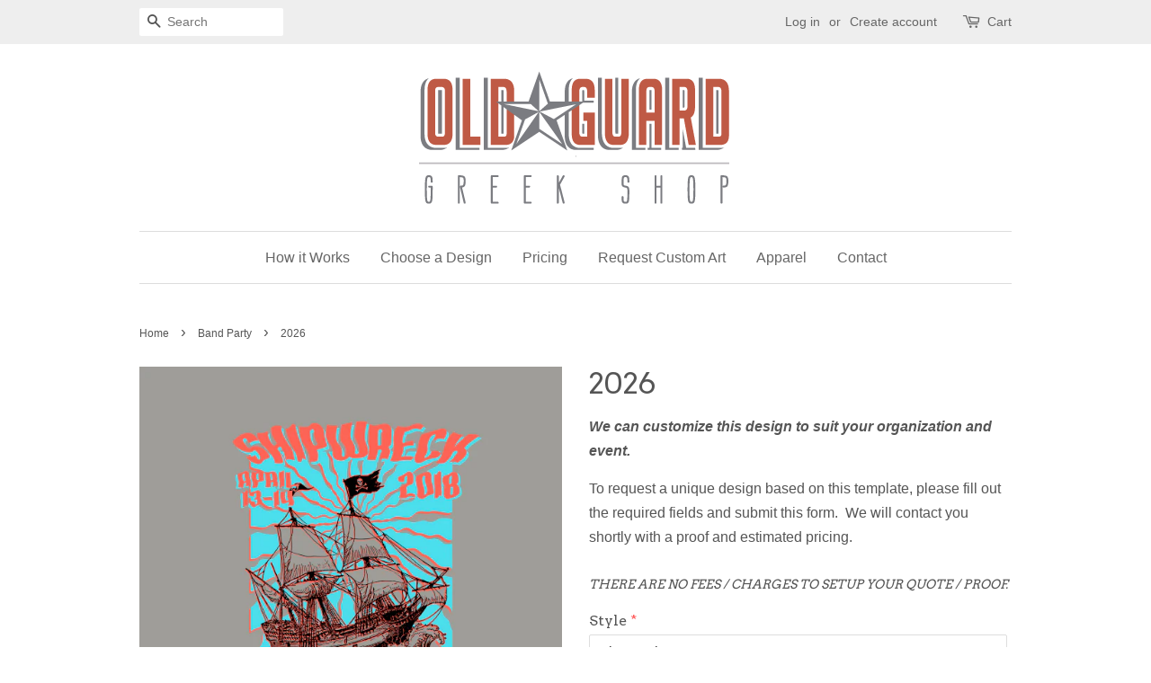

--- FILE ---
content_type: text/html; charset=utf-8
request_url: https://oldguardgreekshop.com/collections/band-party/products/2026
body_size: 17363
content:
<!doctype html>
<!--[if lt IE 7]><html class="no-js lt-ie9 lt-ie8 lt-ie7" lang="en"> <![endif]-->
<!--[if IE 7]><html class="no-js lt-ie9 lt-ie8" lang="en"> <![endif]-->
<!--[if IE 8]><html class="no-js lt-ie9" lang="en"> <![endif]-->
<!--[if IE 9 ]><html class="ie9 no-js"> <![endif]-->
<!--[if (gt IE 9)|!(IE)]><!--> <html class="no-js"> <!--<![endif]-->
<head>

  <!-- Basic page needs ================================================== -->
  <meta charset="utf-8">
  <meta http-equiv="X-UA-Compatible" content="IE=edge,chrome=1">

  

  <!-- Title and description ================================================== -->
  <title>
  2026 &ndash; Old Guard Graphics - Greek Shop
  </title>

  
  <meta name="description" content="We can customize this design to suit your organization and event. To request a unique design based on this template, please fill out the required fields and submit this form.  We will contact you shortly with a proof and estimated pricing. THERE ARE NO FEES / CHARGES TO SETUP YOUR QUOTE / PROOF. ">
  

  <!-- Social meta ================================================== -->
  

  <meta property="og:type" content="product">
  <meta property="og:title" content="2026">
  <meta property="og:url" content="https://oldguardgreekshop.com/products/2026">
  
  <meta property="og:image" content="http://oldguardgreekshop.com/cdn/shop/products/cc_swatches_1a4d3437-96e2-43dc-ac95-66639fa8daa3_grande.jpg?v=1530564895">
  <meta property="og:image:secure_url" content="https://oldguardgreekshop.com/cdn/shop/products/cc_swatches_1a4d3437-96e2-43dc-ac95-66639fa8daa3_grande.jpg?v=1530564895">
  
  <meta property="og:image" content="http://oldguardgreekshop.com/cdn/shop/products/back_761df304-712e-45cd-971f-1d4398853ece_grande.jpg?v=1530564895">
  <meta property="og:image:secure_url" content="https://oldguardgreekshop.com/cdn/shop/products/back_761df304-712e-45cd-971f-1d4398853ece_grande.jpg?v=1530564895">
  
  <meta property="og:image" content="http://oldguardgreekshop.com/cdn/shop/products/detail_54057619-edf1-4210-aa8f-bcca2e70be79_grande.jpg?v=1530564895">
  <meta property="og:image:secure_url" content="https://oldguardgreekshop.com/cdn/shop/products/detail_54057619-edf1-4210-aa8f-bcca2e70be79_grande.jpg?v=1530564895">
  
  <meta property="og:price:amount" content="0.00">
  <meta property="og:price:currency" content="USD">


  <meta property="og:description" content="We can customize this design to suit your organization and event. To request a unique design based on this template, please fill out the required fields and submit this form.  We will contact you shortly with a proof and estimated pricing. THERE ARE NO FEES / CHARGES TO SETUP YOUR QUOTE / PROOF. ">

<meta property="og:site_name" content="Old Guard Graphics - Greek Shop">


  <meta name="twitter:card" content="summary">



  <meta name="twitter:title" content="2026">
  <meta name="twitter:description" content="We can customize this design to suit your organization and event.
To request a unique design based on this template, please fill out the required fields and submit this form.  We will contact you shor">



  <!-- Helpers ================================================== -->
  <link rel="canonical" href="https://oldguardgreekshop.com/products/2026">
  <meta name="viewport" content="width=device-width,initial-scale=1">
  <meta name="theme-color" content="#9e3009">

  <!-- CSS ================================================== -->
  <link href="//oldguardgreekshop.com/cdn/shop/t/2/assets/timber.scss.css?v=81623565299429443991687394618" rel="stylesheet" type="text/css" media="all" />
  <link href="//oldguardgreekshop.com/cdn/shop/t/2/assets/theme.scss.css?v=178455155232808104301674769406" rel="stylesheet" type="text/css" media="all" />

  

  
    
    
    <link href="//fonts.googleapis.com/css?family=Arvo:400" rel="stylesheet" type="text/css" media="all" />
  




  <script>
    window.theme = window.theme || {};

    var theme = {
      strings: {
        zoomClose: "Close (Esc)",
        zoomPrev: "Previous (Left arrow key)",
        zoomNext: "Next (Right arrow key)"
      },
      settings: {
        // Adding some settings to allow the editor to update correctly when they are changed
        themeBgImage: false,
        customBgImage: '',
        enableWideLayout: false,
        typeAccentTransform: false,
        typeAccentSpacing: false,
        baseFontSize: '16px',
        headerBaseFontSize: '32px',
        accentFontSize: '16px'
      },
      variables: {
        mediaQueryMedium: 'screen and (max-width: 768px)',
        bpSmall: false
      },
      moneyFormat: "\u003cspan class=hidden\u003e${{ amount }}\u003c\/span\u003e"
    }
  </script>

  <!-- Header hook for plugins ================================================== -->
  <script>window.performance && window.performance.mark && window.performance.mark('shopify.content_for_header.start');</script><meta id="shopify-digital-wallet" name="shopify-digital-wallet" content="/19945039/digital_wallets/dialog">
<link rel="alternate" type="application/json+oembed" href="https://oldguardgreekshop.com/products/2026.oembed">
<script async="async" src="/checkouts/internal/preloads.js?locale=en-US"></script>
<script id="shopify-features" type="application/json">{"accessToken":"b9c2e34d88560c351b8bc78cacb3d8ac","betas":["rich-media-storefront-analytics"],"domain":"oldguardgreekshop.com","predictiveSearch":true,"shopId":19945039,"locale":"en"}</script>
<script>var Shopify = Shopify || {};
Shopify.shop = "oldguardgreekshop.myshopify.com";
Shopify.locale = "en";
Shopify.currency = {"active":"USD","rate":"1.0"};
Shopify.country = "US";
Shopify.theme = {"name":"minimal","id":173802256,"schema_name":"Minimal","schema_version":"3.2.0","theme_store_id":380,"role":"main"};
Shopify.theme.handle = "null";
Shopify.theme.style = {"id":null,"handle":null};
Shopify.cdnHost = "oldguardgreekshop.com/cdn";
Shopify.routes = Shopify.routes || {};
Shopify.routes.root = "/";</script>
<script type="module">!function(o){(o.Shopify=o.Shopify||{}).modules=!0}(window);</script>
<script>!function(o){function n(){var o=[];function n(){o.push(Array.prototype.slice.apply(arguments))}return n.q=o,n}var t=o.Shopify=o.Shopify||{};t.loadFeatures=n(),t.autoloadFeatures=n()}(window);</script>
<script id="shop-js-analytics" type="application/json">{"pageType":"product"}</script>
<script defer="defer" async type="module" src="//oldguardgreekshop.com/cdn/shopifycloud/shop-js/modules/v2/client.init-shop-cart-sync_BT-GjEfc.en.esm.js"></script>
<script defer="defer" async type="module" src="//oldguardgreekshop.com/cdn/shopifycloud/shop-js/modules/v2/chunk.common_D58fp_Oc.esm.js"></script>
<script defer="defer" async type="module" src="//oldguardgreekshop.com/cdn/shopifycloud/shop-js/modules/v2/chunk.modal_xMitdFEc.esm.js"></script>
<script type="module">
  await import("//oldguardgreekshop.com/cdn/shopifycloud/shop-js/modules/v2/client.init-shop-cart-sync_BT-GjEfc.en.esm.js");
await import("//oldguardgreekshop.com/cdn/shopifycloud/shop-js/modules/v2/chunk.common_D58fp_Oc.esm.js");
await import("//oldguardgreekshop.com/cdn/shopifycloud/shop-js/modules/v2/chunk.modal_xMitdFEc.esm.js");

  window.Shopify.SignInWithShop?.initShopCartSync?.({"fedCMEnabled":true,"windoidEnabled":true});

</script>
<script>(function() {
  var isLoaded = false;
  function asyncLoad() {
    if (isLoaded) return;
    isLoaded = true;
    var urls = ["https:\/\/cdn.productcustomizer.com\/storefront\/production-product-customizer-v2.js?shop=oldguardgreekshop.myshopify.com"];
    for (var i = 0; i < urls.length; i++) {
      var s = document.createElement('script');
      s.type = 'text/javascript';
      s.async = true;
      s.src = urls[i];
      var x = document.getElementsByTagName('script')[0];
      x.parentNode.insertBefore(s, x);
    }
  };
  if(window.attachEvent) {
    window.attachEvent('onload', asyncLoad);
  } else {
    window.addEventListener('load', asyncLoad, false);
  }
})();</script>
<script id="__st">var __st={"a":19945039,"offset":-18000,"reqid":"cc5ddb85-c7f1-49e9-93bf-312566f7b4b3-1769497629","pageurl":"oldguardgreekshop.com\/collections\/band-party\/products\/2026","u":"f90c598754cf","p":"product","rtyp":"product","rid":1308526870636};</script>
<script>window.ShopifyPaypalV4VisibilityTracking = true;</script>
<script id="captcha-bootstrap">!function(){'use strict';const t='contact',e='account',n='new_comment',o=[[t,t],['blogs',n],['comments',n],[t,'customer']],c=[[e,'customer_login'],[e,'guest_login'],[e,'recover_customer_password'],[e,'create_customer']],r=t=>t.map((([t,e])=>`form[action*='/${t}']:not([data-nocaptcha='true']) input[name='form_type'][value='${e}']`)).join(','),a=t=>()=>t?[...document.querySelectorAll(t)].map((t=>t.form)):[];function s(){const t=[...o],e=r(t);return a(e)}const i='password',u='form_key',d=['recaptcha-v3-token','g-recaptcha-response','h-captcha-response',i],f=()=>{try{return window.sessionStorage}catch{return}},m='__shopify_v',_=t=>t.elements[u];function p(t,e,n=!1){try{const o=window.sessionStorage,c=JSON.parse(o.getItem(e)),{data:r}=function(t){const{data:e,action:n}=t;return t[m]||n?{data:e,action:n}:{data:t,action:n}}(c);for(const[e,n]of Object.entries(r))t.elements[e]&&(t.elements[e].value=n);n&&o.removeItem(e)}catch(o){console.error('form repopulation failed',{error:o})}}const l='form_type',E='cptcha';function T(t){t.dataset[E]=!0}const w=window,h=w.document,L='Shopify',v='ce_forms',y='captcha';let A=!1;((t,e)=>{const n=(g='f06e6c50-85a8-45c8-87d0-21a2b65856fe',I='https://cdn.shopify.com/shopifycloud/storefront-forms-hcaptcha/ce_storefront_forms_captcha_hcaptcha.v1.5.2.iife.js',D={infoText:'Protected by hCaptcha',privacyText:'Privacy',termsText:'Terms'},(t,e,n)=>{const o=w[L][v],c=o.bindForm;if(c)return c(t,g,e,D).then(n);var r;o.q.push([[t,g,e,D],n]),r=I,A||(h.body.append(Object.assign(h.createElement('script'),{id:'captcha-provider',async:!0,src:r})),A=!0)});var g,I,D;w[L]=w[L]||{},w[L][v]=w[L][v]||{},w[L][v].q=[],w[L][y]=w[L][y]||{},w[L][y].protect=function(t,e){n(t,void 0,e),T(t)},Object.freeze(w[L][y]),function(t,e,n,w,h,L){const[v,y,A,g]=function(t,e,n){const i=e?o:[],u=t?c:[],d=[...i,...u],f=r(d),m=r(i),_=r(d.filter((([t,e])=>n.includes(e))));return[a(f),a(m),a(_),s()]}(w,h,L),I=t=>{const e=t.target;return e instanceof HTMLFormElement?e:e&&e.form},D=t=>v().includes(t);t.addEventListener('submit',(t=>{const e=I(t);if(!e)return;const n=D(e)&&!e.dataset.hcaptchaBound&&!e.dataset.recaptchaBound,o=_(e),c=g().includes(e)&&(!o||!o.value);(n||c)&&t.preventDefault(),c&&!n&&(function(t){try{if(!f())return;!function(t){const e=f();if(!e)return;const n=_(t);if(!n)return;const o=n.value;o&&e.removeItem(o)}(t);const e=Array.from(Array(32),(()=>Math.random().toString(36)[2])).join('');!function(t,e){_(t)||t.append(Object.assign(document.createElement('input'),{type:'hidden',name:u})),t.elements[u].value=e}(t,e),function(t,e){const n=f();if(!n)return;const o=[...t.querySelectorAll(`input[type='${i}']`)].map((({name:t})=>t)),c=[...d,...o],r={};for(const[a,s]of new FormData(t).entries())c.includes(a)||(r[a]=s);n.setItem(e,JSON.stringify({[m]:1,action:t.action,data:r}))}(t,e)}catch(e){console.error('failed to persist form',e)}}(e),e.submit())}));const S=(t,e)=>{t&&!t.dataset[E]&&(n(t,e.some((e=>e===t))),T(t))};for(const o of['focusin','change'])t.addEventListener(o,(t=>{const e=I(t);D(e)&&S(e,y())}));const B=e.get('form_key'),M=e.get(l),P=B&&M;t.addEventListener('DOMContentLoaded',(()=>{const t=y();if(P)for(const e of t)e.elements[l].value===M&&p(e,B);[...new Set([...A(),...v().filter((t=>'true'===t.dataset.shopifyCaptcha))])].forEach((e=>S(e,t)))}))}(h,new URLSearchParams(w.location.search),n,t,e,['guest_login'])})(!0,!0)}();</script>
<script integrity="sha256-4kQ18oKyAcykRKYeNunJcIwy7WH5gtpwJnB7kiuLZ1E=" data-source-attribution="shopify.loadfeatures" defer="defer" src="//oldguardgreekshop.com/cdn/shopifycloud/storefront/assets/storefront/load_feature-a0a9edcb.js" crossorigin="anonymous"></script>
<script data-source-attribution="shopify.dynamic_checkout.dynamic.init">var Shopify=Shopify||{};Shopify.PaymentButton=Shopify.PaymentButton||{isStorefrontPortableWallets:!0,init:function(){window.Shopify.PaymentButton.init=function(){};var t=document.createElement("script");t.src="https://oldguardgreekshop.com/cdn/shopifycloud/portable-wallets/latest/portable-wallets.en.js",t.type="module",document.head.appendChild(t)}};
</script>
<script data-source-attribution="shopify.dynamic_checkout.buyer_consent">
  function portableWalletsHideBuyerConsent(e){var t=document.getElementById("shopify-buyer-consent"),n=document.getElementById("shopify-subscription-policy-button");t&&n&&(t.classList.add("hidden"),t.setAttribute("aria-hidden","true"),n.removeEventListener("click",e))}function portableWalletsShowBuyerConsent(e){var t=document.getElementById("shopify-buyer-consent"),n=document.getElementById("shopify-subscription-policy-button");t&&n&&(t.classList.remove("hidden"),t.removeAttribute("aria-hidden"),n.addEventListener("click",e))}window.Shopify?.PaymentButton&&(window.Shopify.PaymentButton.hideBuyerConsent=portableWalletsHideBuyerConsent,window.Shopify.PaymentButton.showBuyerConsent=portableWalletsShowBuyerConsent);
</script>
<script data-source-attribution="shopify.dynamic_checkout.cart.bootstrap">document.addEventListener("DOMContentLoaded",(function(){function t(){return document.querySelector("shopify-accelerated-checkout-cart, shopify-accelerated-checkout")}if(t())Shopify.PaymentButton.init();else{new MutationObserver((function(e,n){t()&&(Shopify.PaymentButton.init(),n.disconnect())})).observe(document.body,{childList:!0,subtree:!0})}}));
</script>

<script>window.performance && window.performance.mark && window.performance.mark('shopify.content_for_header.end');</script>

  

<!--[if lt IE 9]>
<script src="//cdnjs.cloudflare.com/ajax/libs/html5shiv/3.7.2/html5shiv.min.js" type="text/javascript"></script>
<link href="//oldguardgreekshop.com/cdn/shop/t/2/assets/respond-proxy.html" id="respond-proxy" rel="respond-proxy" />
<link href="//oldguardgreekshop.com/search?q=3678c082eebccc9b1fa7657065450471" id="respond-redirect" rel="respond-redirect" />
<script src="//oldguardgreekshop.com/search?q=3678c082eebccc9b1fa7657065450471" type="text/javascript"></script>
<![endif]-->


  <script src="//ajax.googleapis.com/ajax/libs/jquery/2.2.3/jquery.min.js" type="text/javascript"></script>

  
  
  <link href="//oldguardgreekshop.com/cdn/shop/t/2/assets/shopstorm-apps.scss.css?v=78195829596500560511623446110" rel="stylesheet" type="text/css" media="all" />
  <script async src="https://cdn.productcustomizer.com/storefront/production-product-customizer-v2.js?shop=oldguardgreekshop.myshopify.com" type="text/javascript"></script>
<link href="https://monorail-edge.shopifysvc.com" rel="dns-prefetch">
<script>(function(){if ("sendBeacon" in navigator && "performance" in window) {try {var session_token_from_headers = performance.getEntriesByType('navigation')[0].serverTiming.find(x => x.name == '_s').description;} catch {var session_token_from_headers = undefined;}var session_cookie_matches = document.cookie.match(/_shopify_s=([^;]*)/);var session_token_from_cookie = session_cookie_matches && session_cookie_matches.length === 2 ? session_cookie_matches[1] : "";var session_token = session_token_from_headers || session_token_from_cookie || "";function handle_abandonment_event(e) {var entries = performance.getEntries().filter(function(entry) {return /monorail-edge.shopifysvc.com/.test(entry.name);});if (!window.abandonment_tracked && entries.length === 0) {window.abandonment_tracked = true;var currentMs = Date.now();var navigation_start = performance.timing.navigationStart;var payload = {shop_id: 19945039,url: window.location.href,navigation_start,duration: currentMs - navigation_start,session_token,page_type: "product"};window.navigator.sendBeacon("https://monorail-edge.shopifysvc.com/v1/produce", JSON.stringify({schema_id: "online_store_buyer_site_abandonment/1.1",payload: payload,metadata: {event_created_at_ms: currentMs,event_sent_at_ms: currentMs}}));}}window.addEventListener('pagehide', handle_abandonment_event);}}());</script>
<script id="web-pixels-manager-setup">(function e(e,d,r,n,o){if(void 0===o&&(o={}),!Boolean(null===(a=null===(i=window.Shopify)||void 0===i?void 0:i.analytics)||void 0===a?void 0:a.replayQueue)){var i,a;window.Shopify=window.Shopify||{};var t=window.Shopify;t.analytics=t.analytics||{};var s=t.analytics;s.replayQueue=[],s.publish=function(e,d,r){return s.replayQueue.push([e,d,r]),!0};try{self.performance.mark("wpm:start")}catch(e){}var l=function(){var e={modern:/Edge?\/(1{2}[4-9]|1[2-9]\d|[2-9]\d{2}|\d{4,})\.\d+(\.\d+|)|Firefox\/(1{2}[4-9]|1[2-9]\d|[2-9]\d{2}|\d{4,})\.\d+(\.\d+|)|Chrom(ium|e)\/(9{2}|\d{3,})\.\d+(\.\d+|)|(Maci|X1{2}).+ Version\/(15\.\d+|(1[6-9]|[2-9]\d|\d{3,})\.\d+)([,.]\d+|)( \(\w+\)|)( Mobile\/\w+|) Safari\/|Chrome.+OPR\/(9{2}|\d{3,})\.\d+\.\d+|(CPU[ +]OS|iPhone[ +]OS|CPU[ +]iPhone|CPU IPhone OS|CPU iPad OS)[ +]+(15[._]\d+|(1[6-9]|[2-9]\d|\d{3,})[._]\d+)([._]\d+|)|Android:?[ /-](13[3-9]|1[4-9]\d|[2-9]\d{2}|\d{4,})(\.\d+|)(\.\d+|)|Android.+Firefox\/(13[5-9]|1[4-9]\d|[2-9]\d{2}|\d{4,})\.\d+(\.\d+|)|Android.+Chrom(ium|e)\/(13[3-9]|1[4-9]\d|[2-9]\d{2}|\d{4,})\.\d+(\.\d+|)|SamsungBrowser\/([2-9]\d|\d{3,})\.\d+/,legacy:/Edge?\/(1[6-9]|[2-9]\d|\d{3,})\.\d+(\.\d+|)|Firefox\/(5[4-9]|[6-9]\d|\d{3,})\.\d+(\.\d+|)|Chrom(ium|e)\/(5[1-9]|[6-9]\d|\d{3,})\.\d+(\.\d+|)([\d.]+$|.*Safari\/(?![\d.]+ Edge\/[\d.]+$))|(Maci|X1{2}).+ Version\/(10\.\d+|(1[1-9]|[2-9]\d|\d{3,})\.\d+)([,.]\d+|)( \(\w+\)|)( Mobile\/\w+|) Safari\/|Chrome.+OPR\/(3[89]|[4-9]\d|\d{3,})\.\d+\.\d+|(CPU[ +]OS|iPhone[ +]OS|CPU[ +]iPhone|CPU IPhone OS|CPU iPad OS)[ +]+(10[._]\d+|(1[1-9]|[2-9]\d|\d{3,})[._]\d+)([._]\d+|)|Android:?[ /-](13[3-9]|1[4-9]\d|[2-9]\d{2}|\d{4,})(\.\d+|)(\.\d+|)|Mobile Safari.+OPR\/([89]\d|\d{3,})\.\d+\.\d+|Android.+Firefox\/(13[5-9]|1[4-9]\d|[2-9]\d{2}|\d{4,})\.\d+(\.\d+|)|Android.+Chrom(ium|e)\/(13[3-9]|1[4-9]\d|[2-9]\d{2}|\d{4,})\.\d+(\.\d+|)|Android.+(UC? ?Browser|UCWEB|U3)[ /]?(15\.([5-9]|\d{2,})|(1[6-9]|[2-9]\d|\d{3,})\.\d+)\.\d+|SamsungBrowser\/(5\.\d+|([6-9]|\d{2,})\.\d+)|Android.+MQ{2}Browser\/(14(\.(9|\d{2,})|)|(1[5-9]|[2-9]\d|\d{3,})(\.\d+|))(\.\d+|)|K[Aa][Ii]OS\/(3\.\d+|([4-9]|\d{2,})\.\d+)(\.\d+|)/},d=e.modern,r=e.legacy,n=navigator.userAgent;return n.match(d)?"modern":n.match(r)?"legacy":"unknown"}(),u="modern"===l?"modern":"legacy",c=(null!=n?n:{modern:"",legacy:""})[u],f=function(e){return[e.baseUrl,"/wpm","/b",e.hashVersion,"modern"===e.buildTarget?"m":"l",".js"].join("")}({baseUrl:d,hashVersion:r,buildTarget:u}),m=function(e){var d=e.version,r=e.bundleTarget,n=e.surface,o=e.pageUrl,i=e.monorailEndpoint;return{emit:function(e){var a=e.status,t=e.errorMsg,s=(new Date).getTime(),l=JSON.stringify({metadata:{event_sent_at_ms:s},events:[{schema_id:"web_pixels_manager_load/3.1",payload:{version:d,bundle_target:r,page_url:o,status:a,surface:n,error_msg:t},metadata:{event_created_at_ms:s}}]});if(!i)return console&&console.warn&&console.warn("[Web Pixels Manager] No Monorail endpoint provided, skipping logging."),!1;try{return self.navigator.sendBeacon.bind(self.navigator)(i,l)}catch(e){}var u=new XMLHttpRequest;try{return u.open("POST",i,!0),u.setRequestHeader("Content-Type","text/plain"),u.send(l),!0}catch(e){return console&&console.warn&&console.warn("[Web Pixels Manager] Got an unhandled error while logging to Monorail."),!1}}}}({version:r,bundleTarget:l,surface:e.surface,pageUrl:self.location.href,monorailEndpoint:e.monorailEndpoint});try{o.browserTarget=l,function(e){var d=e.src,r=e.async,n=void 0===r||r,o=e.onload,i=e.onerror,a=e.sri,t=e.scriptDataAttributes,s=void 0===t?{}:t,l=document.createElement("script"),u=document.querySelector("head"),c=document.querySelector("body");if(l.async=n,l.src=d,a&&(l.integrity=a,l.crossOrigin="anonymous"),s)for(var f in s)if(Object.prototype.hasOwnProperty.call(s,f))try{l.dataset[f]=s[f]}catch(e){}if(o&&l.addEventListener("load",o),i&&l.addEventListener("error",i),u)u.appendChild(l);else{if(!c)throw new Error("Did not find a head or body element to append the script");c.appendChild(l)}}({src:f,async:!0,onload:function(){if(!function(){var e,d;return Boolean(null===(d=null===(e=window.Shopify)||void 0===e?void 0:e.analytics)||void 0===d?void 0:d.initialized)}()){var d=window.webPixelsManager.init(e)||void 0;if(d){var r=window.Shopify.analytics;r.replayQueue.forEach((function(e){var r=e[0],n=e[1],o=e[2];d.publishCustomEvent(r,n,o)})),r.replayQueue=[],r.publish=d.publishCustomEvent,r.visitor=d.visitor,r.initialized=!0}}},onerror:function(){return m.emit({status:"failed",errorMsg:"".concat(f," has failed to load")})},sri:function(e){var d=/^sha384-[A-Za-z0-9+/=]+$/;return"string"==typeof e&&d.test(e)}(c)?c:"",scriptDataAttributes:o}),m.emit({status:"loading"})}catch(e){m.emit({status:"failed",errorMsg:(null==e?void 0:e.message)||"Unknown error"})}}})({shopId: 19945039,storefrontBaseUrl: "https://oldguardgreekshop.com",extensionsBaseUrl: "https://extensions.shopifycdn.com/cdn/shopifycloud/web-pixels-manager",monorailEndpoint: "https://monorail-edge.shopifysvc.com/unstable/produce_batch",surface: "storefront-renderer",enabledBetaFlags: ["2dca8a86"],webPixelsConfigList: [{"id":"52428865","eventPayloadVersion":"v1","runtimeContext":"LAX","scriptVersion":"1","type":"CUSTOM","privacyPurposes":["MARKETING"],"name":"Meta pixel (migrated)"},{"id":"shopify-app-pixel","configuration":"{}","eventPayloadVersion":"v1","runtimeContext":"STRICT","scriptVersion":"0450","apiClientId":"shopify-pixel","type":"APP","privacyPurposes":["ANALYTICS","MARKETING"]},{"id":"shopify-custom-pixel","eventPayloadVersion":"v1","runtimeContext":"LAX","scriptVersion":"0450","apiClientId":"shopify-pixel","type":"CUSTOM","privacyPurposes":["ANALYTICS","MARKETING"]}],isMerchantRequest: false,initData: {"shop":{"name":"Old Guard Graphics - Greek Shop","paymentSettings":{"currencyCode":"USD"},"myshopifyDomain":"oldguardgreekshop.myshopify.com","countryCode":"US","storefrontUrl":"https:\/\/oldguardgreekshop.com"},"customer":null,"cart":null,"checkout":null,"productVariants":[{"price":{"amount":0.0,"currencyCode":"USD"},"product":{"title":"2026","vendor":"oldguardgreekshop","id":"1308526870636","untranslatedTitle":"2026","url":"\/products\/2026","type":"Shirt Design Template"},"id":"12175544746092","image":{"src":"\/\/oldguardgreekshop.com\/cdn\/shop\/products\/detail_54057619-edf1-4210-aa8f-bcca2e70be79.jpg?v=1530564895"},"sku":"","title":"Default Title","untranslatedTitle":"Default Title"}],"purchasingCompany":null},},"https://oldguardgreekshop.com/cdn","fcfee988w5aeb613cpc8e4bc33m6693e112",{"modern":"","legacy":""},{"shopId":"19945039","storefrontBaseUrl":"https:\/\/oldguardgreekshop.com","extensionBaseUrl":"https:\/\/extensions.shopifycdn.com\/cdn\/shopifycloud\/web-pixels-manager","surface":"storefront-renderer","enabledBetaFlags":"[\"2dca8a86\"]","isMerchantRequest":"false","hashVersion":"fcfee988w5aeb613cpc8e4bc33m6693e112","publish":"custom","events":"[[\"page_viewed\",{}],[\"product_viewed\",{\"productVariant\":{\"price\":{\"amount\":0.0,\"currencyCode\":\"USD\"},\"product\":{\"title\":\"2026\",\"vendor\":\"oldguardgreekshop\",\"id\":\"1308526870636\",\"untranslatedTitle\":\"2026\",\"url\":\"\/products\/2026\",\"type\":\"Shirt Design Template\"},\"id\":\"12175544746092\",\"image\":{\"src\":\"\/\/oldguardgreekshop.com\/cdn\/shop\/products\/detail_54057619-edf1-4210-aa8f-bcca2e70be79.jpg?v=1530564895\"},\"sku\":\"\",\"title\":\"Default Title\",\"untranslatedTitle\":\"Default Title\"}}]]"});</script><script>
  window.ShopifyAnalytics = window.ShopifyAnalytics || {};
  window.ShopifyAnalytics.meta = window.ShopifyAnalytics.meta || {};
  window.ShopifyAnalytics.meta.currency = 'USD';
  var meta = {"product":{"id":1308526870636,"gid":"gid:\/\/shopify\/Product\/1308526870636","vendor":"oldguardgreekshop","type":"Shirt Design Template","handle":"2026","variants":[{"id":12175544746092,"price":0,"name":"2026","public_title":null,"sku":""}],"remote":false},"page":{"pageType":"product","resourceType":"product","resourceId":1308526870636,"requestId":"cc5ddb85-c7f1-49e9-93bf-312566f7b4b3-1769497629"}};
  for (var attr in meta) {
    window.ShopifyAnalytics.meta[attr] = meta[attr];
  }
</script>
<script class="analytics">
  (function () {
    var customDocumentWrite = function(content) {
      var jquery = null;

      if (window.jQuery) {
        jquery = window.jQuery;
      } else if (window.Checkout && window.Checkout.$) {
        jquery = window.Checkout.$;
      }

      if (jquery) {
        jquery('body').append(content);
      }
    };

    var hasLoggedConversion = function(token) {
      if (token) {
        return document.cookie.indexOf('loggedConversion=' + token) !== -1;
      }
      return false;
    }

    var setCookieIfConversion = function(token) {
      if (token) {
        var twoMonthsFromNow = new Date(Date.now());
        twoMonthsFromNow.setMonth(twoMonthsFromNow.getMonth() + 2);

        document.cookie = 'loggedConversion=' + token + '; expires=' + twoMonthsFromNow;
      }
    }

    var trekkie = window.ShopifyAnalytics.lib = window.trekkie = window.trekkie || [];
    if (trekkie.integrations) {
      return;
    }
    trekkie.methods = [
      'identify',
      'page',
      'ready',
      'track',
      'trackForm',
      'trackLink'
    ];
    trekkie.factory = function(method) {
      return function() {
        var args = Array.prototype.slice.call(arguments);
        args.unshift(method);
        trekkie.push(args);
        return trekkie;
      };
    };
    for (var i = 0; i < trekkie.methods.length; i++) {
      var key = trekkie.methods[i];
      trekkie[key] = trekkie.factory(key);
    }
    trekkie.load = function(config) {
      trekkie.config = config || {};
      trekkie.config.initialDocumentCookie = document.cookie;
      var first = document.getElementsByTagName('script')[0];
      var script = document.createElement('script');
      script.type = 'text/javascript';
      script.onerror = function(e) {
        var scriptFallback = document.createElement('script');
        scriptFallback.type = 'text/javascript';
        scriptFallback.onerror = function(error) {
                var Monorail = {
      produce: function produce(monorailDomain, schemaId, payload) {
        var currentMs = new Date().getTime();
        var event = {
          schema_id: schemaId,
          payload: payload,
          metadata: {
            event_created_at_ms: currentMs,
            event_sent_at_ms: currentMs
          }
        };
        return Monorail.sendRequest("https://" + monorailDomain + "/v1/produce", JSON.stringify(event));
      },
      sendRequest: function sendRequest(endpointUrl, payload) {
        // Try the sendBeacon API
        if (window && window.navigator && typeof window.navigator.sendBeacon === 'function' && typeof window.Blob === 'function' && !Monorail.isIos12()) {
          var blobData = new window.Blob([payload], {
            type: 'text/plain'
          });

          if (window.navigator.sendBeacon(endpointUrl, blobData)) {
            return true;
          } // sendBeacon was not successful

        } // XHR beacon

        var xhr = new XMLHttpRequest();

        try {
          xhr.open('POST', endpointUrl);
          xhr.setRequestHeader('Content-Type', 'text/plain');
          xhr.send(payload);
        } catch (e) {
          console.log(e);
        }

        return false;
      },
      isIos12: function isIos12() {
        return window.navigator.userAgent.lastIndexOf('iPhone; CPU iPhone OS 12_') !== -1 || window.navigator.userAgent.lastIndexOf('iPad; CPU OS 12_') !== -1;
      }
    };
    Monorail.produce('monorail-edge.shopifysvc.com',
      'trekkie_storefront_load_errors/1.1',
      {shop_id: 19945039,
      theme_id: 173802256,
      app_name: "storefront",
      context_url: window.location.href,
      source_url: "//oldguardgreekshop.com/cdn/s/trekkie.storefront.a804e9514e4efded663580eddd6991fcc12b5451.min.js"});

        };
        scriptFallback.async = true;
        scriptFallback.src = '//oldguardgreekshop.com/cdn/s/trekkie.storefront.a804e9514e4efded663580eddd6991fcc12b5451.min.js';
        first.parentNode.insertBefore(scriptFallback, first);
      };
      script.async = true;
      script.src = '//oldguardgreekshop.com/cdn/s/trekkie.storefront.a804e9514e4efded663580eddd6991fcc12b5451.min.js';
      first.parentNode.insertBefore(script, first);
    };
    trekkie.load(
      {"Trekkie":{"appName":"storefront","development":false,"defaultAttributes":{"shopId":19945039,"isMerchantRequest":null,"themeId":173802256,"themeCityHash":"7730690851096600427","contentLanguage":"en","currency":"USD","eventMetadataId":"4d1a35cf-3583-4cd2-aa98-9bc20065e4a5"},"isServerSideCookieWritingEnabled":true,"monorailRegion":"shop_domain","enabledBetaFlags":["65f19447"]},"Session Attribution":{},"S2S":{"facebookCapiEnabled":false,"source":"trekkie-storefront-renderer","apiClientId":580111}}
    );

    var loaded = false;
    trekkie.ready(function() {
      if (loaded) return;
      loaded = true;

      window.ShopifyAnalytics.lib = window.trekkie;

      var originalDocumentWrite = document.write;
      document.write = customDocumentWrite;
      try { window.ShopifyAnalytics.merchantGoogleAnalytics.call(this); } catch(error) {};
      document.write = originalDocumentWrite;

      window.ShopifyAnalytics.lib.page(null,{"pageType":"product","resourceType":"product","resourceId":1308526870636,"requestId":"cc5ddb85-c7f1-49e9-93bf-312566f7b4b3-1769497629","shopifyEmitted":true});

      var match = window.location.pathname.match(/checkouts\/(.+)\/(thank_you|post_purchase)/)
      var token = match? match[1]: undefined;
      if (!hasLoggedConversion(token)) {
        setCookieIfConversion(token);
        window.ShopifyAnalytics.lib.track("Viewed Product",{"currency":"USD","variantId":12175544746092,"productId":1308526870636,"productGid":"gid:\/\/shopify\/Product\/1308526870636","name":"2026","price":"0.00","sku":"","brand":"oldguardgreekshop","variant":null,"category":"Shirt Design Template","nonInteraction":true,"remote":false},undefined,undefined,{"shopifyEmitted":true});
      window.ShopifyAnalytics.lib.track("monorail:\/\/trekkie_storefront_viewed_product\/1.1",{"currency":"USD","variantId":12175544746092,"productId":1308526870636,"productGid":"gid:\/\/shopify\/Product\/1308526870636","name":"2026","price":"0.00","sku":"","brand":"oldguardgreekshop","variant":null,"category":"Shirt Design Template","nonInteraction":true,"remote":false,"referer":"https:\/\/oldguardgreekshop.com\/collections\/band-party\/products\/2026"});
      }
    });


        var eventsListenerScript = document.createElement('script');
        eventsListenerScript.async = true;
        eventsListenerScript.src = "//oldguardgreekshop.com/cdn/shopifycloud/storefront/assets/shop_events_listener-3da45d37.js";
        document.getElementsByTagName('head')[0].appendChild(eventsListenerScript);

})();</script>
<script
  defer
  src="https://oldguardgreekshop.com/cdn/shopifycloud/perf-kit/shopify-perf-kit-3.0.4.min.js"
  data-application="storefront-renderer"
  data-shop-id="19945039"
  data-render-region="gcp-us-east1"
  data-page-type="product"
  data-theme-instance-id="173802256"
  data-theme-name="Minimal"
  data-theme-version="3.2.0"
  data-monorail-region="shop_domain"
  data-resource-timing-sampling-rate="10"
  data-shs="true"
  data-shs-beacon="true"
  data-shs-export-with-fetch="true"
  data-shs-logs-sample-rate="1"
  data-shs-beacon-endpoint="https://oldguardgreekshop.com/api/collect"
></script>
</head>
<body id="2026" class="template-product" >

  <div id="shopify-section-header" class="shopify-section"><style>
  .site-header__logo a {
    max-width: 450px;
  }

  /*================= If logo is above navigation ================== */
  
    .site-nav {
      
        border-top: 1px solid #dddddd;
        border-bottom: 1px solid #dddddd;
      
      margin-top: 30px;
    }
  

  /*============ If logo is on the same line as navigation ============ */
  


  
</style>

<div data-section-id="header" data-section-type="header-section">
  <div class="header-bar">
    <div class="wrapper medium-down--hide">
      <div class="post-large--display-table">

        
          <div class="header-bar__left post-large--display-table-cell">

            

            

            
              <div class="header-bar__module header-bar__search">
                


  <form action="/search" method="get" class="header-bar__search-form clearfix" role="search">
    
    <button type="submit" class="btn icon-fallback-text header-bar__search-submit">
      <span class="icon icon-search" aria-hidden="true"></span>
      <span class="fallback-text">Search</span>
    </button>
    <input type="search" name="q" value="" aria-label="Search" class="header-bar__search-input" placeholder="Search">
  </form>


              </div>
            

          </div>
        

        <div class="header-bar__right post-large--display-table-cell">

          
            <ul class="header-bar__module header-bar__module--list">
              
                <li>
                  <a href="/account/login" id="customer_login_link">Log in</a>
                </li>
                <li>or</li>
                <li>
                  <a href="/account/register" id="customer_register_link">Create account</a>
                </li>
              
            </ul>
          

          <div class="header-bar__module">
            <span class="header-bar__sep" aria-hidden="true"></span>
            <a href="/cart" class="cart-page-link">
              <span class="icon icon-cart header-bar__cart-icon" aria-hidden="true"></span>
            </a>
          </div>

          <div class="header-bar__module">
            <a href="/cart" class="cart-page-link">
              Cart
              <span class="cart-count header-bar__cart-count hidden-count">0</span>
            </a>
          </div>

          
            
          

        </div>
      </div>
    </div>
    <div class="wrapper post-large--hide">
      
        <button type="button" class="mobile-nav-trigger" id="MobileNavTrigger" data-menu-state="close">
          <span class="icon icon-hamburger" aria-hidden="true"></span>
          Menu
        </button>
      
      <a href="/cart" class="cart-page-link mobile-cart-page-link">
        <span class="icon icon-cart header-bar__cart-icon" aria-hidden="true"></span>
        Cart <span class="cart-count hidden-count">0</span>
      </a>
    </div>
    <ul id="MobileNav" class="mobile-nav post-large--hide">
  
  
  
  <li class="mobile-nav__link" aria-haspopup="true">
    
      <a href="/pages/how-it-works" class="mobile-nav">
        How it Works
      </a>
    
  </li>
  
  
  <li class="mobile-nav__link" aria-haspopup="true">
    
      <a href="/collections" class="mobile-nav">
        Choose a Design
      </a>
    
  </li>
  
  
  <li class="mobile-nav__link" aria-haspopup="true">
    
      <a href="/pages/pricing" class="mobile-nav">
        Pricing
      </a>
    
  </li>
  
  
  <li class="mobile-nav__link" aria-haspopup="true">
    
      <a href="/pages/custom-art" class="mobile-nav">
        Request Custom Art
      </a>
    
  </li>
  
  
  <li class="mobile-nav__link" aria-haspopup="true">
    
      <a href="/collections/apparel" class="mobile-nav">
        Apparel
      </a>
    
  </li>
  
  
  <li class="mobile-nav__link" aria-haspopup="true">
    
      <a href="/pages/contact" class="mobile-nav">
        Contact
      </a>
    
  </li>
  

  
    
      <li class="mobile-nav__link">
        <a href="/account/login" id="customer_login_link">Log in</a>
      </li>
      <li class="mobile-nav__link">
        <a href="/account/register" id="customer_register_link">Create account</a>
      </li>
    
  
  
  <li class="mobile-nav__link">
    
      <div class="header-bar__module header-bar__search">
        


  <form action="/search" method="get" class="header-bar__search-form clearfix" role="search">
    
    <button type="submit" class="btn icon-fallback-text header-bar__search-submit">
      <span class="icon icon-search" aria-hidden="true"></span>
      <span class="fallback-text">Search</span>
    </button>
    <input type="search" name="q" value="" aria-label="Search" class="header-bar__search-input" placeholder="Search">
  </form>


      </div>
    
  </li>
  
</ul>

  </div>

  <header class="site-header" role="banner">
    <div class="wrapper">

      

      <div class="grid--full">
        <div class="grid__item">
          
            <div class="h1 site-header__logo" itemscope itemtype="http://schema.org/Organization">
          
            
              
              <a href="/" itemprop="url">
                <img src="//oldguardgreekshop.com/cdn/shop/files/old-guard-greek-shop8_450x.gif?v=1613678582" alt="Old Guard Graphics - Greek Shop" itemprop="logo">
              </a>
            
          
            </div>
          
          
        </div>
      </div>
      <div class="grid--full medium-down--hide">
        <div class="grid__item">
          
<ul class="site-nav" role="navigation" id="AccessibleNav">
  
    
    
    
      <li >
        <a href="/pages/how-it-works" class="site-nav__link">How it Works</a>
      </li>
    
  
    
    
    
      <li >
        <a href="/collections" class="site-nav__link">Choose a Design</a>
      </li>
    
  
    
    
    
      <li >
        <a href="/pages/pricing" class="site-nav__link">Pricing</a>
      </li>
    
  
    
    
    
      <li >
        <a href="/pages/custom-art" class="site-nav__link">Request Custom Art</a>
      </li>
    
  
    
    
    
      <li >
        <a href="/collections/apparel" class="site-nav__link">Apparel</a>
      </li>
    
  
    
    
    
      <li >
        <a href="/pages/contact" class="site-nav__link">Contact</a>
      </li>
    
  
</ul>

        </div>
      </div>

      

    </div>
  </header>
</div>


</div>

  <main class="wrapper main-content" role="main">
    <div class="grid">
        <div class="grid__item">
          

<div id="shopify-section-product-template" class="shopify-section"><div itemscope itemtype="http://schema.org/Product" id="ProductSection" data-section-id="product-template" data-section-type="product-template" data-image-zoom-type="lightbox" data-related-enabled="true" data-show-extra-tab="false" data-extra-tab-content="color-swatches">

  <meta itemprop="url" content="https://oldguardgreekshop.com/products/2026">
  <meta itemprop="image" content="//oldguardgreekshop.com/cdn/shop/products/detail_54057619-edf1-4210-aa8f-bcca2e70be79_grande.jpg?v=1530564895">

  <div class="section-header section-header--breadcrumb">
    

<nav class="breadcrumb" role="navigation" aria-label="breadcrumbs">
  <a href="/" title="Back to the frontpage">Home</a>

  

    
      <span aria-hidden="true" class="breadcrumb__sep">&rsaquo;</span>
      
        
        <a href="/collections/band-party" title="">Band Party</a>
      
    
    <span aria-hidden="true" class="breadcrumb__sep">&rsaquo;</span>
    <span>2026</span>

  
</nav>


  </div>
 
       
          
  <div class="product-single">
    <div class="grid product-single__hero">
      <div class="grid__item post-large--one-half">

        

          <div class="product-single__photos" id="ProductPhoto">
            
            <img src="//oldguardgreekshop.com/cdn/shop/products/detail_54057619-edf1-4210-aa8f-bcca2e70be79_1024x1024.jpg?v=1530564895" alt="2026" id="ProductPhotoImg" class="zoom-lightbox" data-image-id="3621304434796">
          </div>

          

            <ul class="product-single__thumbnails grid-uniform" id="ProductThumbs">
              
                <li class="grid__item wide--one-quarter large--one-third medium-down--one-third">
                  <a data-image-id="3621304434796" href="//oldguardgreekshop.com/cdn/shop/products/detail_54057619-edf1-4210-aa8f-bcca2e70be79_1024x1024.jpg?v=1530564895" class="product-single__thumbnail">
                    <img src="//oldguardgreekshop.com/cdn/shop/products/detail_54057619-edf1-4210-aa8f-bcca2e70be79_grande.jpg?v=1530564895" alt="2026">
                  </a>
                </li>
              
                <li class="grid__item wide--one-quarter large--one-third medium-down--one-third">
                  <a data-image-id="3621304402028" href="//oldguardgreekshop.com/cdn/shop/products/back_761df304-712e-45cd-971f-1d4398853ece_1024x1024.jpg?v=1530564895" class="product-single__thumbnail">
                    <img src="//oldguardgreekshop.com/cdn/shop/products/back_761df304-712e-45cd-971f-1d4398853ece_grande.jpg?v=1530564895" alt="2026">
                  </a>
                </li>
              
                <li class="grid__item wide--one-quarter large--one-third medium-down--one-third">
                  <a data-image-id="3620055580780" href="//oldguardgreekshop.com/cdn/shop/products/cc_swatches_1a4d3437-96e2-43dc-ac95-66639fa8daa3_1024x1024.jpg?v=1530564895" class="product-single__thumbnail">
                    <img src="//oldguardgreekshop.com/cdn/shop/products/cc_swatches_1a4d3437-96e2-43dc-ac95-66639fa8daa3_grande.jpg?v=1530564895" alt="2026">
                  </a>
                </li>
              
            </ul>

          

        

        
        <ul class="gallery" class="hidden">
          
          <li data-image-id="3621304434796" class="gallery__item" data-mfp-src="//oldguardgreekshop.com/cdn/shop/products/detail_54057619-edf1-4210-aa8f-bcca2e70be79_1024x1024.jpg?v=1530564895"></li>
          
          <li data-image-id="3621304402028" class="gallery__item" data-mfp-src="//oldguardgreekshop.com/cdn/shop/products/back_761df304-712e-45cd-971f-1d4398853ece_1024x1024.jpg?v=1530564895"></li>
          
          <li data-image-id="3620055580780" class="gallery__item" data-mfp-src="//oldguardgreekshop.com/cdn/shop/products/cc_swatches_1a4d3437-96e2-43dc-ac95-66639fa8daa3_1024x1024.jpg?v=1530564895"></li>
          
        </ul>
        

      </div>
      <div class="grid__item post-large--one-half">
        
        <h1 itemprop="name">2026</h1>
     <div class="product-description rte" itemprop="description">
              <p><em><strong>We can customize this design to suit your organization and event.</strong></em></p>
<p><span>To request a unique design based on this template, please fill out the required fields and submit this form.  </span>We will contact you shortly with a proof and estimated pricing.</p>
<h6>
<em><span>THERE ARE NO FEES / CHARGES TO SETUP YOUR QUOTE / PROOF.  </span></em><em><span><br></span></em>
</h6>
            </div>
        <div itemprop="offers" itemscope itemtype="http://schema.org/Offer">
          

          <meta itemprop="priceCurrency" content="USD">
          <link itemprop="availability" href="http://schema.org/InStock">

   

              
          <div class="product-single__prices">
            <span id="ProductPrice" class="product-single__price" itemprop="price">
              <span class=hidden>$0.00</span>
            </span>

            
          <form action="/cart/add" method="post" enctype="multipart/form-data" id="AddToCartForm">
  

            <select name="id" id="productSelect" class="product-single__variants">
              
                

                  <option  selected="selected"  data-sku="" value="12175544746092">Default Title - <span class=hidden>$0.00 USD</span></option>

                
              
            </select>
<div class="product-customizer-options" data-product-id="1308526870636" data-product-price="0" data-version="2.0.0"><div class="product-customizer-option option-type-select option-required" data-option-id="164721" data-product-option-id="3214016" data-option-name="style"  ><label for="1308526870636_option_1">Style</label>
      <div><span class="product-customizer-select-wrap">
            <select id="1308526870636_option_1" name="properties[Style]" required="required"><option value="">Please choose one</option><option value="Short Sleeve T (plain front)" data-index="0">Short Sleeve T (plain front)</option><option value="Short Sleeve T (pocket)" data-index="1">Short Sleeve T (pocket)</option><option value="Long Sleeve T (plain front)" data-index="2">Long Sleeve T (plain front)</option><option value="Long Sleeve T (pocket)" data-index="3">Long Sleeve T (pocket)</option><option value="Tanktop (plain front)" data-index="4">Tanktop (plain front)</option><option value="Tanktop (pocket)" data-index="5">Tanktop (pocket)</option><option value="Crew Neck Sweatshirt" data-index="6">Crew Neck Sweatshirt</option><option value="Hooded Sweatshirt" data-index="7">Hooded Sweatshirt</option><option value="1/4 Zip Sweatshirt" data-index="8">1/4 Zip Sweatshirt</option><option value="Full Zip Sweatshirt" data-index="9">Full Zip Sweatshirt</option><option value="Other - please add notes" data-index="10">Other - please add notes</option></select>
          </span></div>
    </div><div class="product-customizer-option option-type-select option-required" data-option-id="164711" data-product-option-id="3214017" data-option-name="brand"  ><label for="1308526870636_option_2">Brand</label>
      <div><span class="product-customizer-select-wrap">
            <select id="1308526870636_option_2" name="properties[Brand]" required="required"><option value="">Please choose one</option><option value="Comfort Colors" data-index="0">Comfort Colors</option><option value="Gildan" data-index="1">Gildan</option><option value="Bella + Canvas" data-index="2">Bella + Canvas</option><option value="American Apparel" data-index="3">American Apparel</option><option value="Hanes" data-index="4">Hanes</option><option value="Alternative" data-index="5">Alternative</option><option value="Other - please add notes" data-index="6">Other - please add notes</option></select>
          </span></div>
    </div><div class="product-customizer-option option-type-select option-required" data-option-id="164722" data-product-option-id="3214018" data-option-name="color"  ><label for="1308526870636_option_3">Color</label>
      <div><span class="product-customizer-select-wrap">
            <select id="1308526870636_option_3" name="properties[Color]" required="required"><option value="">Please choose one</option><option value="Banana" data-index="0">Banana</option><option value="Bay" data-index="1">Bay</option><option value="Berry ***" data-index="2">Berry ***</option><option value="Black ***" data-index="3">Black ***</option><option value="Blossom" data-index="4">Blossom</option><option value="Blue Jean ***" data-index="5">Blue Jean ***</option><option value="Blue Spruce" data-index="6">Blue Spruce</option><option value="Brick ***" data-index="7">Brick ***</option><option value="Bright Salmon ***" data-index="8">Bright Salmon ***</option><option value="Burnt Orange" data-index="9">Burnt Orange</option><option value="Butter ***" data-index="10">Butter ***</option><option value="Celadon" data-index="11">Celadon</option><option value="Chalky Mint ***" data-index="12">Chalky Mint ***</option><option value="Chambray ***" data-index="13">Chambray ***</option><option value="Charcoal" data-index="14">Charcoal</option><option value="Chili" data-index="15">Chili</option><option value="Chili Pepper" data-index="16">Chili Pepper</option><option value="China Blue" data-index="17">China Blue</option><option value="Citrus" data-index="18">Citrus</option><option value="Crimson ***" data-index="19">Crimson ***</option><option value="Crunchberry ***" data-index="20">Crunchberry ***</option><option value="Cumin" data-index="21">Cumin</option><option value="Denim ***" data-index="22">Denim ***</option><option value="Emerald" data-index="23">Emerald</option><option value="Flo Blue ***" data-index="24">Flo Blue ***</option><option value="Granite ***" data-index="25">Granite ***</option><option value="Grape" data-index="26">Grape</option><option value="Graphite ***" data-index="27">Graphite ***</option><option value="Grass" data-index="28">Grass</option><option value="Grey ***" data-index="29">Grey ***</option><option value="Hemp" data-index="30">Hemp</option><option value="Ice Blue ***" data-index="31">Ice Blue ***</option><option value="Island Reef ***" data-index="32">Island Reef ***</option><option value="Ivory" data-index="33">Ivory</option><option value="Khaki" data-index="34">Khaki</option><option value="Kiwi" data-index="35">Kiwi</option><option value="Lagoon Blue ***" data-index="36">Lagoon Blue ***</option><option value="Light Green ***" data-index="37">Light Green ***</option><option value="Lilac" data-index="38">Lilac</option><option value="Mango" data-index="39">Mango</option><option value="Melon" data-index="40">Melon</option><option value="Midnight ***" data-index="41">Midnight ***</option><option value="Mustard" data-index="42">Mustard</option><option value="Mystic Blue" data-index="43">Mystic Blue</option><option value="Neon Blue" data-index="44">Neon Blue</option><option value="Neon Green" data-index="45">Neon Green</option><option value="Neon Pink" data-index="46">Neon Pink</option><option value="Neon Red Orange ***" data-index="47">Neon Red Orange ***</option><option value="Neon Yellow" data-index="48">Neon Yellow</option><option value="Paprika" data-index="49">Paprika</option><option value="Pea Pod" data-index="50">Pea Pod</option><option value="Peony ***" data-index="51">Peony ***</option><option value="Pepper ***" data-index="52">Pepper ***</option><option value="Periwinkle" data-index="53">Periwinkle</option><option value="Purple" data-index="54">Purple</option><option value="Raspberry" data-index="55">Raspberry</option><option value="Red ***" data-index="56">Red ***</option><option value="Royal Caribe" data-index="57">Royal Caribe</option><option value="Sage" data-index="58">Sage</option><option value="Sandstone" data-index="59">Sandstone</option><option value="Sapphire" data-index="60">Sapphire</option><option value="Sea ***" data-index="61">Sea ***</option><option value="Seafoam ***" data-index="62">Seafoam ***</option><option value="True Navy ***" data-index="63">True Navy ***</option><option value="Violet ***" data-index="64">Violet ***</option><option value="Washed Denim" data-index="65">Washed Denim</option><option value="Watermelon ***" data-index="66">Watermelon ***</option><option value="White ***" data-index="67">White ***</option><option value="Willow" data-index="68">Willow</option><option value="Wine" data-index="69">Wine</option><option value="Yam" data-index="70">Yam</option></select>
          </span></div>
    </div><div class="product-customizer-option option-type-multiline option-required" data-option-id="159385" data-product-option-id="3214019" data-option-name="back-design-notes"  ><label for="1308526870636_option_4">Back Design Notes</label>
      <div><textarea id="1308526870636_option_4" name="properties[Back Design Notes]" maxlength="" placeholder="Please note any specifics regarding the back design." required="required"></textarea></div>
    </div><div class="product-customizer-option option-type-multiline option-required" data-option-id="159388" data-product-option-id="3214020" data-option-name="front-design-notes"  ><label for="1308526870636_option_5">Front Design Notes</label>
      <div><textarea id="1308526870636_option_5" name="properties[Front Design Notes]" maxlength="" placeholder="Please note any specifics regarding the front design." required="required"></textarea></div>
    </div><div class="product-customizer-option option-type-text option-required" data-option-id="159389" data-product-option-id="3214021" data-option-name="due-date"  ><label for="1308526870636_option_6">Due Date</label>
      <div><div class="product-customizer-option-description">When would you like your order completed?<br/></div><input type="text" id="1308526870636_option_6" name="properties[Due Date]" maxlength="" placeholder="Standard turnaround is 7 business days from approval." required="required"/></div>
    </div><div class="product-customizer-option option-type-file " data-option-id="159390" data-product-option-id="3214022" data-option-name="additional-art"  ><label for="1308526870636_option_7">Additional Art</label>
      <div><div class="product-customizer-option-description">Please attach any additional graphics.<br/>If you have more than one file please email to:<br/>info@oldguardgraphics.com</div><input type="file" id="1308526870636_option_7" name="properties[Additional Art]"  /></div>
    </div><div class="product-customizer-option option-type-checkbox_group " data-option-id="159400" data-product-option-id="3214023" data-option-name="online-ordering"  ><label for="1308526870636_option_8">Online Ordering</label>
      <div><div class="product-customizer-option-description">Would you like members of your organization to be able to order their individual shirts online?</div><ul><li>
            <input type="checkbox" id="1308526870636_option_8_0" value="YES" />
            <label for="1308526870636_option_8_0">YES</label>
          </li><li>
            <input type="checkbox" id="1308526870636_option_8_1" value="NO" />
            <label for="1308526870636_option_8_1">NO</label>
          </li></ul>
      <input type="hidden" id="1308526870636_option_8" name="properties[Online Ordering]" value="" /></div>
    </div><div class="product-customizer-option option-type-checkbox_group " data-option-id="159399" data-product-option-id="3214024" data-option-name="bag-x0026-tag"  ><label for="1308526870636_option_9">Bag &#x0026; Tag</label>
      <div><div class="product-customizer-option-description">Would you like your shirts individually folded and polybagged with order information.</div><ul><li>
            <input type="checkbox" id="1308526870636_option_9_0" value="YES" />
            <label for="1308526870636_option_9_0">YES</label>
          </li><li>
            <input type="checkbox" id="1308526870636_option_9_1" value="NO" />
            <label for="1308526870636_option_9_1">NO</label>
          </li></ul>
      <input type="hidden" id="1308526870636_option_9" name="properties[Bag &#x0026; Tag]" value="" /></div>
    </div></div><script src="//oldguardgreekshop.com/cdn/shop/t/2/assets/shopstorm-apps.js?v=2071921990566086081494441860" type="text/javascript"></script>

    <script>window.shopstorm = window.shopstorm || {};
    window.shopstorm.shop = window.shopstorm.shop || {};
    window.shopstorm.shop.moneyFormat = window.shopstorm.shop.moneyFormat || '<span class=hidden>${{ amount }}</span>';
    window.shopstorm.apps = window.shopstorm.apps || {};
    window.shopstorm.apps.productCustomizer = window.shopstorm.apps.productCustomizer || {};
    if (typeof(shopstorm.apps.productCustomizer.$) === 'undefined' && typeof($) !== 'undefined') { shopstorm.apps.productCustomizer.$ = $; }
    window.shopstorm.apps.productCustomizer.pricingVariantId = window.shopstorm.apps.productCustomizer.pricingVariantId || '';
    window.shopstorm.apps.productCustomizer.options = window.shopstorm.apps.productCustomizer.options || [];
    window.shopstorm.ConditionalLogic = window.shopstorm.ConditionalLogic || {};
shopstorm.apps.productCustomizer.options.push({ id: 1308526870636, title: "2026", data: {"000000000000000000000002039801":"{\"position\":\"0000001000\",\"type\":\"select\",\"options\":\"Short Sleeve T (plain front),Short Sleeve T (pocket),Long Sleeve T (plain front),Long Sleeve T (pocket),Tanktop (plain front),Tanktop (pocket),Crew Neck Sweatshirt,Hooded Sweatshirt,1\/4 Zip Sweatshirt,Full Zip Sweatshirt,Other - please add notes\",\"description\":\"\",\"placeholder\":\"Please choose one\",\"required\":\"1\",\"label\":\"\",\"option_id\":\"164721\",\"product_option_id\":\"3214016\",\"name\":\"Style\"}","000000000000000000000002039802":"{\"position\":\"0000002000\",\"type\":\"select\",\"options\":\"Comfort Colors,Gildan,Bella + Canvas,American Apparel,Hanes,Alternative,Other - please add notes\",\"description\":\"\",\"placeholder\":\"Please choose one\",\"required\":\"1\",\"label\":\"\",\"option_id\":\"164711\",\"product_option_id\":\"3214017\",\"name\":\"Brand\"}","000000000000000000000002039803":"{\"position\":\"0000003000\",\"type\":\"select\",\"options\":\"Banana,Bay,Berry ***,Black ***,Blossom,Blue Jean ***,Blue Spruce,Brick ***,Bright Salmon ***,Burnt Orange,Butter ***,Celadon,Chalky Mint ***,Chambray ***,Charcoal,Chili,Chili Pepper,China Blue,Citrus,Crimson ***,Crunchberry ***,Cumin,Denim ***,Emerald,Flo Blue ***,Granite ***,Grape,Graphite ***,Grass,Grey ***,Hemp,Ice Blue ***,Island Reef ***,Ivory,Khaki,Kiwi,Lagoon Blue ***,Light Green ***,Lilac,Mango,Melon,Midnight ***,Mustard,Mystic Blue,Neon Blue,Neon Green,Neon Pink,Neon Red Orange ***,Neon Yellow,Paprika,Pea Pod,Peony ***,Pepper ***,Periwinkle,Purple,Raspberry,Red ***,Royal Caribe,Sage,Sandstone,Sapphire,Sea ***,Seafoam ***,True Navy ***,Violet ***,Washed Denim,Watermelon ***,White ***,Willow,Wine,Yam\",\"description\":\"\",\"placeholder\":\"Please choose one\",\"required\":\"1\",\"label\":\"\",\"option_id\":\"164722\",\"product_option_id\":\"3214018\",\"name\":\"Color\"}","000000000000000000000002039804":"{\"position\":\"0000004000\",\"type\":\"multiline\",\"char_count\":\"\",\"description\":\"\",\"placeholder\":\"Please note any specifics regarding the back design.\",\"required\":\"1\",\"label\":\"\",\"option_id\":\"159385\",\"product_option_id\":\"3214019\",\"name\":\"Back Design Notes\"}","000000000000000000000002039805":"{\"position\":\"0000005000\",\"type\":\"multiline\",\"char_count\":\"\",\"description\":\"\",\"placeholder\":\"Please note any specifics regarding the front design.\",\"required\":\"1\",\"label\":\"\",\"option_id\":\"159388\",\"product_option_id\":\"3214020\",\"name\":\"Front Design Notes\"}","000000000000000000000002039806":"{\"position\":\"0000006000\",\"type\":\"text\",\"char_count\":\"\",\"description\":\"When would you like your order completed?\\n\",\"placeholder\":\"Standard turnaround is 7 business days from approval.\",\"required\":\"1\",\"label\":\"\",\"option_id\":\"159389\",\"product_option_id\":\"3214021\",\"name\":\"Due Date\"}","000000000000000000000002039807":"{\"position\":\"0000007000\",\"type\":\"file\",\"description\":\"Please attach any additional graphics.\\nIf you have more than one file please email to:\\ninfo@oldguardgraphics.com\",\"required\":\"0\",\"label\":\"\",\"option_id\":\"159390\",\"product_option_id\":\"3214022\",\"name\":\"Additional Art\"}","000000000000000000000002039808":"{\"position\":\"0000008000\",\"type\":\"checkbox_group\",\"options\":\"YES,NO\",\"description\":\"Would you like members of your organization to be able to order their individual shirts online?\",\"min_selections\":\"\",\"max_selections\":\"\",\"label\":\"\",\"option_id\":\"159400\",\"product_option_id\":\"3214023\",\"name\":\"Online Ordering\"}","000000000000000000000002039809":"{\"position\":\"0000009000\",\"type\":\"checkbox_group\",\"options\":\"YES,NO\",\"description\":\"Would you like your shirts individually folded and polybagged with order information.\",\"min_selections\":\"\",\"max_selections\":\"\",\"label\":\"\",\"option_id\":\"159399\",\"product_option_id\":\"3214024\",\"name\":\"Bag \\u0026; Tag\"}"}, discount: 0 });
      shopstorm.ConditionalLogic.rules = (shopstorm.ConditionalLogic.rules || []).concat([]);
      shopstorm.jsSection = 'product-customizer:product-init';
    </script>

            <div class="product-single__quantity">
              <label for="Quantity">Estimated Quantity</label>
              <input type="number" id="Quantity" name="quantity" value="1" min="1" class="quantity-selector">
            </div>

            <button type="submit" name="add" id="AddToCart" class="btn">
              <span id="AddToCartText">Request Proof / Quote</span>
            </button>
          </form>
         <em><span><br /></span></em>All designs depicted on this page are the copyrighted property of Old Guard Graphics. <br em="" />Unauthorized reproduction or distribution is punishable under law.

          
            <hr class="hr--clear hr--small">
            <h2 class="h4">Share this Product</h2>
            



<div class="social-sharing normal" data-permalink="https://oldguardgreekshop.com/products/2026">

  
    <a target="_blank" href="//www.facebook.com/sharer.php?u=https://oldguardgreekshop.com/products/2026" class="share-facebook" title="Share on Facebook">
      <span class="icon icon-facebook" aria-hidden="true"></span>
      <span class="share-title" aria-hidden="true">Share</span>
      <span class="visually-hidden">Share on Facebook</span>
    </a>
  

  
    <a target="_blank" href="//twitter.com/share?text=2026&amp;url=https://oldguardgreekshop.com/products/2026" class="share-twitter" title="Tweet on Twitter">
      <span class="icon icon-twitter" aria-hidden="true"></span>
      <span class="share-title" aria-hidden="true">Tweet</span>
      <span class="visually-hidden">Tweet on Twitter</span>
    </a>
  

  

    
      <a target="_blank" href="//pinterest.com/pin/create/button/?url=https://oldguardgreekshop.com/products/2026&amp;media=http://oldguardgreekshop.com/cdn/shop/products/detail_54057619-edf1-4210-aa8f-bcca2e70be79_1024x1024.jpg?v=1530564895&amp;description=2026" class="share-pinterest" title="Pin on Pinterest">
        <span class="icon icon-pinterest" aria-hidden="true"></span>
        <span class="share-title" aria-hidden="true">Pin it</span>
        <span class="visually-hidden">Pin on Pinterest</span>
      </a>
    

  

</div>

          
        </div>

      </div>
    </div>
  </div>

  
    





  <hr class="hr--clear hr--small">
  <div class="section-header section-header--medium">
    <h2 class="h4" class="section-header__title">More from this collection</h2>
  </div>
  <div class="grid-uniform grid-link__container">
    
    
    
      
        
          
          
          <div class="grid__item post-large--one-quarter medium--one-quarter small--one-half">
            











<div class="">
  <a href="/collections/band-party/products/2061" class="grid-link">
    <span class="grid-link__image grid-link__image--product">
      
      
      <span class="grid-link__image-centered">
        
          <img src="//oldguardgreekshop.com/cdn/shop/products/detail_9d9cc974-94ab-426d-baa4-f193ca5dee05_large.jpg?v=1530562915" alt="2061">
        
      </span>
    </span>
    <p class="grid-link__title">2061</p>
    
    
      <p class="grid-link__meta">
        
        
        
          
            <span class="visually-hidden">Regular price</span>
          
          <span class=hidden>$0.00</span>
        

    
    </p>
    
  </a>
</div>

          </div>
        
      
    
      
        
          
          
          <div class="grid__item post-large--one-quarter medium--one-quarter small--one-half">
            











<div class="">
  <a href="/collections/band-party/products/2039" class="grid-link">
    <span class="grid-link__image grid-link__image--product">
      
      
      <span class="grid-link__image-centered">
        
          <img src="//oldguardgreekshop.com/cdn/shop/products/detail_7a887ea0-8aed-4bf8-a494-ec6a6d4529b6_large.jpg?v=1530537185" alt="2040">
        
      </span>
    </span>
    <p class="grid-link__title">2040</p>
    
    
      <p class="grid-link__meta">
        
        
        
          
            <span class="visually-hidden">Regular price</span>
          
          <span class=hidden>$0.00</span>
        

    
    </p>
    
  </a>
</div>

          </div>
        
      
    
      
        
      
    
      
        
          
          
          <div class="grid__item post-large--one-quarter medium--one-quarter small--one-half">
            











<div class="">
  <a href="/collections/band-party/products/2025" class="grid-link">
    <span class="grid-link__image grid-link__image--product">
      
      
      <span class="grid-link__image-centered">
        
          <img src="//oldguardgreekshop.com/cdn/shop/products/detail_eebd02fe-6bc8-43af-b7c8-9753a6f6e5e0_large.jpg?v=1530301124" alt="2025">
        
      </span>
    </span>
    <p class="grid-link__title">2025</p>
    
    
      <p class="grid-link__meta">
        
        
        
          
            <span class="visually-hidden">Regular price</span>
          
          <span class=hidden>$0.00</span>
        

    
    </p>
    
  </a>
</div>

          </div>
        
      
    
      
        
          
          
          <div class="grid__item post-large--one-quarter medium--one-quarter small--one-half">
            











<div class="">
  <a href="/collections/band-party/products/2024" class="grid-link">
    <span class="grid-link__image grid-link__image--product">
      
      
      <span class="grid-link__image-centered">
        
          <img src="//oldguardgreekshop.com/cdn/shop/products/detail_96a33ca9-4a02-4331-980d-94945fbe34ed_large.jpg?v=1530300896" alt="2024">
        
      </span>
    </span>
    <p class="grid-link__title">2024</p>
    
    
      <p class="grid-link__meta">
        
        
        
          
            <span class="visually-hidden">Regular price</span>
          
          <span class=hidden>$0.00</span>
        

    
    </p>
    
  </a>
</div>

          </div>
        
      
    
  </div>


  

</div>


  <script type="application/json" id="ProductJson-product-template">
    {"id":1308526870636,"title":"2026","handle":"2026","description":"\u003cp\u003e\u003cem\u003e\u003cstrong\u003eWe can customize this design to suit your organization and event.\u003c\/strong\u003e\u003c\/em\u003e\u003c\/p\u003e\n\u003cp\u003e\u003cspan\u003eTo request a unique design based on this template, please fill out the required fields and submit this form.  \u003c\/span\u003eWe will contact you shortly with a proof and estimated pricing.\u003c\/p\u003e\n\u003ch6\u003e\n\u003cem\u003e\u003cspan\u003eTHERE ARE NO FEES \/ CHARGES TO SETUP YOUR QUOTE \/ PROOF.  \u003c\/span\u003e\u003c\/em\u003e\u003cem\u003e\u003cspan\u003e\u003cbr\u003e\u003c\/span\u003e\u003c\/em\u003e\n\u003c\/h6\u003e","published_at":"2017-05-11T12:33:10-04:00","created_at":"2018-06-29T15:42:27-04:00","vendor":"oldguardgreekshop","type":"Shirt Design Template","tags":["greek","music","ocean","pirates","ship","shipwreck","social","socials","tau epsilon phi","template1"],"price":0,"price_min":0,"price_max":0,"available":true,"price_varies":false,"compare_at_price":null,"compare_at_price_min":0,"compare_at_price_max":0,"compare_at_price_varies":false,"variants":[{"id":12175544746092,"title":"Default Title","option1":"Default Title","option2":null,"option3":null,"sku":"","requires_shipping":false,"taxable":false,"featured_image":null,"available":true,"name":"2026","public_title":null,"options":["Default Title"],"price":0,"weight":0,"compare_at_price":null,"inventory_quantity":-884,"inventory_management":null,"inventory_policy":"deny","barcode":"","requires_selling_plan":false,"selling_plan_allocations":[]}],"images":["\/\/oldguardgreekshop.com\/cdn\/shop\/products\/detail_54057619-edf1-4210-aa8f-bcca2e70be79.jpg?v=1530564895","\/\/oldguardgreekshop.com\/cdn\/shop\/products\/back_761df304-712e-45cd-971f-1d4398853ece.jpg?v=1530564895","\/\/oldguardgreekshop.com\/cdn\/shop\/products\/cc_swatches_1a4d3437-96e2-43dc-ac95-66639fa8daa3.jpg?v=1530564895"],"featured_image":"\/\/oldguardgreekshop.com\/cdn\/shop\/products\/detail_54057619-edf1-4210-aa8f-bcca2e70be79.jpg?v=1530564895","options":["Title"],"media":[{"alt":null,"id":898361098305,"position":1,"preview_image":{"aspect_ratio":1.0,"height":600,"width":600,"src":"\/\/oldguardgreekshop.com\/cdn\/shop\/products\/detail_54057619-edf1-4210-aa8f-bcca2e70be79.jpg?v=1530564895"},"aspect_ratio":1.0,"height":600,"media_type":"image","src":"\/\/oldguardgreekshop.com\/cdn\/shop\/products\/detail_54057619-edf1-4210-aa8f-bcca2e70be79.jpg?v=1530564895","width":600},{"alt":null,"id":898361032769,"position":2,"preview_image":{"aspect_ratio":1.0,"height":600,"width":600,"src":"\/\/oldguardgreekshop.com\/cdn\/shop\/products\/back_761df304-712e-45cd-971f-1d4398853ece.jpg?v=1530564895"},"aspect_ratio":1.0,"height":600,"media_type":"image","src":"\/\/oldguardgreekshop.com\/cdn\/shop\/products\/back_761df304-712e-45cd-971f-1d4398853ece.jpg?v=1530564895","width":600},{"alt":null,"id":897571094593,"position":3,"preview_image":{"aspect_ratio":0.773,"height":1800,"width":1391,"src":"\/\/oldguardgreekshop.com\/cdn\/shop\/products\/cc_swatches_1a4d3437-96e2-43dc-ac95-66639fa8daa3.jpg?v=1530564895"},"aspect_ratio":0.773,"height":1800,"media_type":"image","src":"\/\/oldguardgreekshop.com\/cdn\/shop\/products\/cc_swatches_1a4d3437-96e2-43dc-ac95-66639fa8daa3.jpg?v=1530564895","width":1391}],"requires_selling_plan":false,"selling_plan_groups":[],"content":"\u003cp\u003e\u003cem\u003e\u003cstrong\u003eWe can customize this design to suit your organization and event.\u003c\/strong\u003e\u003c\/em\u003e\u003c\/p\u003e\n\u003cp\u003e\u003cspan\u003eTo request a unique design based on this template, please fill out the required fields and submit this form.  \u003c\/span\u003eWe will contact you shortly with a proof and estimated pricing.\u003c\/p\u003e\n\u003ch6\u003e\n\u003cem\u003e\u003cspan\u003eTHERE ARE NO FEES \/ CHARGES TO SETUP YOUR QUOTE \/ PROOF.  \u003c\/span\u003e\u003c\/em\u003e\u003cem\u003e\u003cspan\u003e\u003cbr\u003e\u003c\/span\u003e\u003c\/em\u003e\n\u003c\/h6\u003e"}
  </script>


<script src="//oldguardgreekshop.com/cdn/shopifycloud/storefront/assets/themes_support/option_selection-b017cd28.js" type="text/javascript"></script>


</div>

<script>
  // Override default values of shop.strings for each template.
  // Alternate product templates can change values of
  // add to cart button, sold out, and unavailable states here.
  theme.productStrings = {
    addToCart: "Request Proof \/ Quote",
    unavailable: "Unavailable"
  }
</script>

        </div>
    </div>
  </main>

  <div id="shopify-section-footer" class="shopify-section"><footer class="site-footer small--text-center" role="contentinfo">

<div class="wrapper">
  <div class="grid-uniform">

    

<img src="//oldguardgreekshop.com/cdn/shop/t/2/assets/licensed.gif?v=176800242573833265481495825748"/>
    

    
      
          <div class="grid__item post-large--one-half medium--one-half">
            
            <h3 class="h4">Links</h3>
            
            <ul class="site-footer__links">
              
                <li><a href="/search">Search</a></li>
              
                <li><a href="/pages/order-form">Order Form</a></li>
              
                <li><a href="/pages/online-ordering">Online Ordering</a></li>
              
                <li><a href="/">FAQ</a></li>
              
            </ul>
          </div>

        
    
      
          <div class="grid__item post-large--one-half medium--one-half">
            <h3 class="h4">Follow Us</h3>
              
              <ul class="inline-list social-icons">
  
    <li>
      <a class="icon-fallback-text" href="https://twitter.com/oldguard_ath" title="Old Guard Graphics - Greek Shop on Twitter">
        <span class="icon icon-twitter" aria-hidden="true"></span>
        <span class="fallback-text">Twitter</span>
      </a>
    </li>
  
  
    <li>
      <a class="icon-fallback-text" href="https://www.facebook.com/oldguardgraphics" title="Old Guard Graphics - Greek Shop on Facebook">
        <span class="icon icon-facebook" aria-hidden="true"></span>
        <span class="fallback-text">Facebook</span>
      </a>
    </li>
  
  
    <li>
      <a class="icon-fallback-text" href="https://www.pinterest.com/screenprint0249/" title="Old Guard Graphics - Greek Shop on Pinterest">
        <span class="icon icon-pinterest" aria-hidden="true"></span>
        <span class="fallback-text">Pinterest</span>
      </a>
    </li>
  
  
  
    <li>
      <a class="icon-fallback-text" href="https://www.instagram.com/oldguardgraphics/" title="Old Guard Graphics - Greek Shop on Instagram">
        <span class="icon icon-instagram" aria-hidden="true"></span>
        <span class="fallback-text">Instagram</span>
      </a>
    </li>
  
  
  
  
  
  
  
</ul>

          </div>

        
    
  </div>

  <hr class="hr--small hr--clear">

  <div class="grid">
    <div class="grid__item text-center">
      <p class="site-footer__links">Copyright &copy; 2026, <a href="/" title="">Old Guard Graphics - Greek Shop</a>. <a target="_blank" rel="nofollow" href="https://www.shopify.com?utm_campaign=poweredby&amp;utm_medium=shopify&amp;utm_source=onlinestore">Powered by Shopify</a></p>
    </div>
  </div>

  
</div>

</footer>


</div>

  <script src="//oldguardgreekshop.com/cdn/shop/t/2/assets/theme.js?v=72551643169097711031494440794" type="text/javascript"></script>

</body>
</html>
